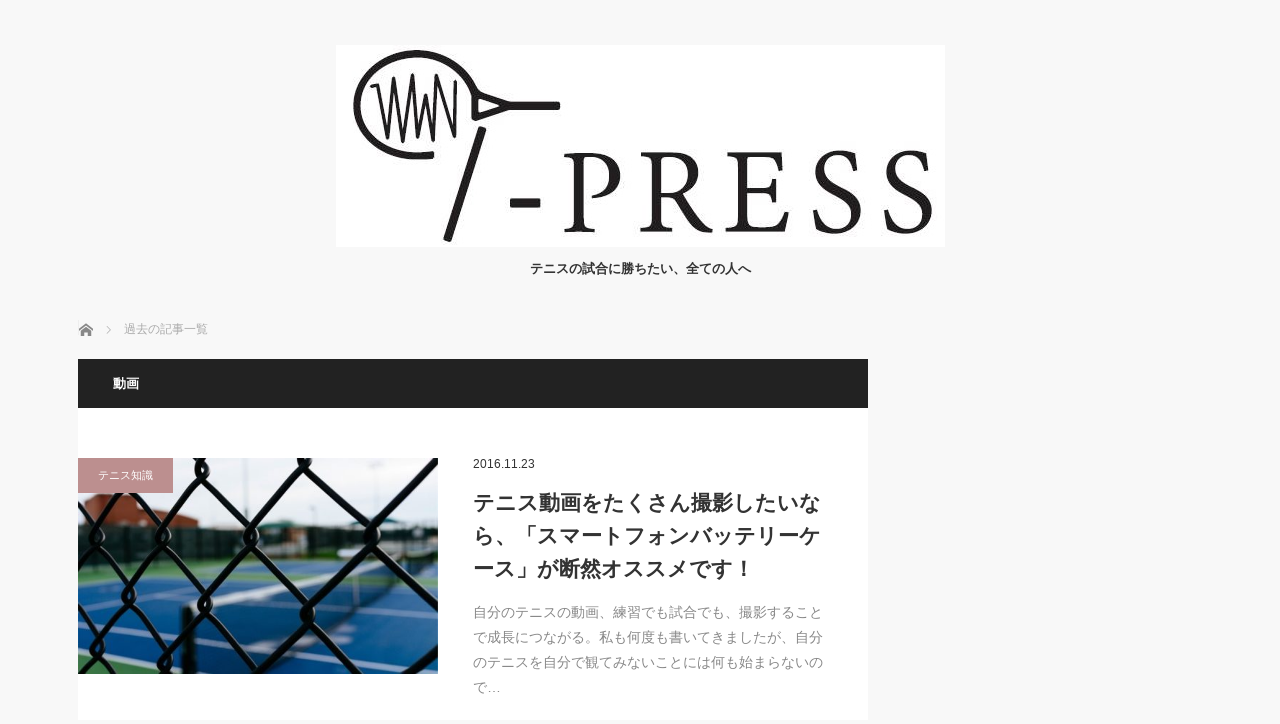

--- FILE ---
content_type: text/html; charset=utf-8
request_url: https://www.google.com/recaptcha/api2/aframe
body_size: 265
content:
<!DOCTYPE HTML><html><head><meta http-equiv="content-type" content="text/html; charset=UTF-8"></head><body><script nonce="Ay_m11GbvI5eXItoVuraqw">/** Anti-fraud and anti-abuse applications only. See google.com/recaptcha */ try{var clients={'sodar':'https://pagead2.googlesyndication.com/pagead/sodar?'};window.addEventListener("message",function(a){try{if(a.source===window.parent){var b=JSON.parse(a.data);var c=clients[b['id']];if(c){var d=document.createElement('img');d.src=c+b['params']+'&rc='+(localStorage.getItem("rc::a")?sessionStorage.getItem("rc::b"):"");window.document.body.appendChild(d);sessionStorage.setItem("rc::e",parseInt(sessionStorage.getItem("rc::e")||0)+1);localStorage.setItem("rc::h",'1769030846388');}}}catch(b){}});window.parent.postMessage("_grecaptcha_ready", "*");}catch(b){}</script></body></html>